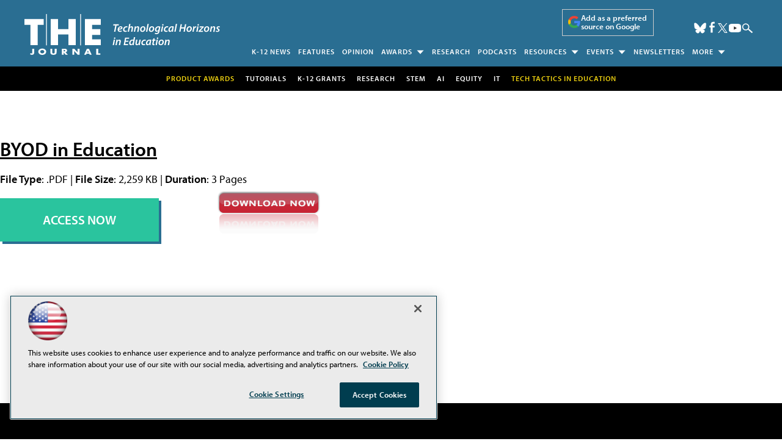

--- FILE ---
content_type: application/javascript
request_url: https://ml314.com/utsync.ashx?pub=&adv=&et=0&eid=50202&ct=js&pi=&fp=&clid=&if=0&ps=&cl=&mlt=&data=&&cp=https%3A%2F%2Fthejournal.com%2Fwhitepapers%2F2012%2Fcisco_12a%2Fbyod%2Fbyod-education.aspx&pv=1768612515322_eqppbxh7r&bl=en-us@posix&cb=5255918&return=&ht=shex&d=&dc=&si=1768612515322_eqppbxh7r&cid=&s=1280x720&rp=&v=2.8.0.252
body_size: 225
content:
_ml.setFPI('3658358147672703028');_ml.syncCallback({"es":true,"ds":true});